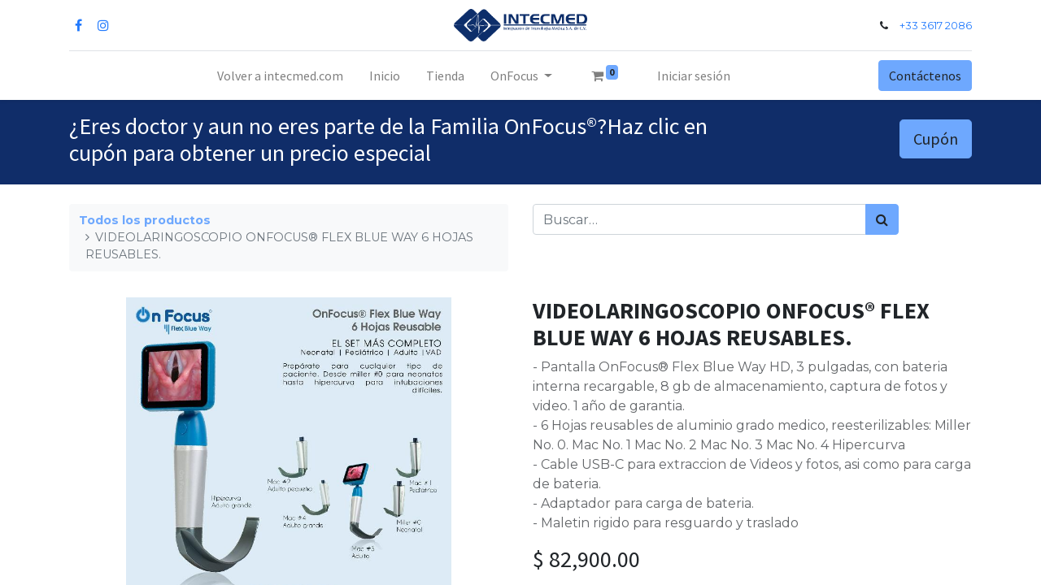

--- FILE ---
content_type: text/html; charset=utf-8
request_url: http://ec2-34-223-65-187.us-west-2.compute.amazonaws.com:8069/shop/on-vr6h-fbw-videolaringoscopio-onfocus-flex-blue-way-6-hojas-reusables-8
body_size: 47264
content:
<!DOCTYPE html>
        <html lang="es-MX" data-website-id="1" data-main-object="product.template(8,)" data-oe-company-name="Integracion de Tecnologia Medica" data-add2cart-redirect="1">
    <head>
                <meta charset="utf-8"/>
                <meta http-equiv="X-UA-Compatible" content="IE=edge,chrome=1"/>
            <meta name="viewport" content="width=device-width, initial-scale=1"/>
        <meta name="generator" content="Odoo"/>
        <meta name="description" content="- Pantalla OnFocus® Flex Blue Way HD, 3 pulgadas, con bateria interna recargable, 8 gb de almacenamiento, captura de fotos y video.  1 año de garantia.
- 6 Hojas reusables de aluminio grado medico, reesterilizables:   Miller No. 0.   Mac No. 1   Mac No. 2   Mac No. 3   Mac No. 4   Hipercurva
- Cable USB-C para extraccion de Videos y fotos, asi como para carga de bateria.
- Adaptador para carga de bateria. 
- Maletin rigido para resguardo y traslado"/>
                        <meta property="og:type" content="website"/>
                        <meta property="og:title" content="VIDEOLARINGOSCOPIO ONFOCUS® FLEX BLUE WAY 6 HOJAS REUSABLES."/>
                        <meta property="og:site_name" content="Integracion de Tecnologia Medica"/>
                        <meta property="og:url" content="http://ec2-34-223-65-187.us-west-2.compute.amazonaws.com:8069/shop/on-vr6h-fbw-videolaringoscopio-onfocus-flex-blue-way-6-hojas-reusables-8"/>
                        <meta property="og:image" content="http://ec2-34-223-65-187.us-west-2.compute.amazonaws.com:8069/web/image/product.template/8/image_1024?unique=6f306c9"/>
                        <meta property="og:description" content="- Pantalla OnFocus® Flex Blue Way HD, 3 pulgadas, con bateria interna recargable, 8 gb de almacenamiento, captura de fotos y video.  1 año de garantia.
- 6 Hojas reusables de aluminio grado medico, reesterilizables:   Miller No. 0.   Mac No. 1   Mac No. 2   Mac No. 3   Mac No. 4   Hipercurva
- Cable USB-C para extraccion de Videos y fotos, asi como para carga de bateria.
- Adaptador para carga de bateria. 
- Maletin rigido para resguardo y traslado"/>
                    <meta name="twitter:card" content="summary_large_image"/>
                    <meta name="twitter:title" content="VIDEOLARINGOSCOPIO ONFOCUS® FLEX BLUE WAY 6 HOJAS REUSABLES."/>
                    <meta name="twitter:image" content="http://ec2-34-223-65-187.us-west-2.compute.amazonaws.com:8069/web/image/product.template/8/image_1024?unique=6f306c9"/>
                    <meta name="twitter:description" content="- Pantalla OnFocus® Flex Blue Way HD, 3 pulgadas, con bateria interna recargable, 8 gb de almacenamiento, captura de fotos y video.  1 año de garantia.
- 6 Hojas reusables de aluminio grado medico, reesterilizables:   Miller No. 0.   Mac No. 1   Mac No. 2   Mac No. 3   Mac No. 4   Hipercurva
- Cable USB-C para extraccion de Videos y fotos, asi como para carga de bateria.
- Adaptador para carga de bateria. 
- Maletin rigido para resguardo y traslado"/>
        <link rel="canonical" href="https://tienda.intecmed.com/shop/on-vr6h-fbw-videolaringoscopio-onfocus-flex-blue-way-6-hojas-reusables-8"/>
        <link rel="preconnect" href="https://fonts.gstatic.com/" crossorigin=""/>
                <title> VIDEOLARINGOSCOPIO ONFOCUS® FLEX BLUE WAY 6 HOJAS REUSABLES. | INTECMED Tienda en Linea </title>
                <link type="image/x-icon" rel="shortcut icon" href="/web/image/website/1/favicon?unique=64d71b3"/>
            <link rel="preload" href="/web/static/lib/fontawesome/fonts/fontawesome-webfont.woff2?v=4.7.0" as="font" crossorigin=""/>
            <link type="text/css" rel="stylesheet" href="/web/assets/5327-fb3c263/1/web.assets_common.min.css" data-asset-bundle="web.assets_common" data-asset-version="fb3c263"/>
            <link type="text/css" rel="stylesheet" href="/web/assets/5409-96fdadd/1/web.assets_frontend.min.css" data-asset-bundle="web.assets_frontend" data-asset-version="96fdadd"/>
                <script id="web.layout.odooscript" type="text/javascript">
                    var odoo = {
                        csrf_token: "e9997ec7832e1c1257152840d4c7ce99cafb1feao1801262038",
                        debug: "",
                    };
                </script>
            <script type="text/javascript">
                odoo.__session_info__ = {"is_admin": false, "is_system": false, "is_website_user": true, "user_id": false, "is_frontend": true, "profile_session": null, "profile_collectors": null, "profile_params": null, "show_effect": "True", "translationURL": "/website/translations", "cache_hashes": {"translations": "2fb900e74ce2cdca4580a8424dd58abbe7ae1d01"}, "geoip_country_code": null};
                if (!/(^|;\s)tz=/.test(document.cookie)) {
                    const userTZ = Intl.DateTimeFormat().resolvedOptions().timeZone;
                    document.cookie = `tz=${userTZ}; path=/`;
                }
            </script>
            <script defer="defer" type="text/javascript" src="/web/assets/210-5731acf/1/web.assets_common_minimal.min.js" data-asset-bundle="web.assets_common_minimal" data-asset-version="5731acf"></script>
            <script defer="defer" type="text/javascript" src="/web/assets/211-9e39b65/1/web.assets_frontend_minimal.min.js" data-asset-bundle="web.assets_frontend_minimal" data-asset-version="9e39b65"></script>
            <script defer="defer" type="text/javascript" data-src="/web/assets/2884-b9ce5de/1/web.assets_common_lazy.min.js" data-asset-bundle="web.assets_common_lazy" data-asset-version="b9ce5de"></script>
            <script defer="defer" type="text/javascript" data-src="/web/assets/2885-cebc175/1/web.assets_frontend_lazy.min.js" data-asset-bundle="web.assets_frontend_lazy" data-asset-version="cebc175"></script>
    </head>
            <body class="">
        <div id="wrapwrap" class="   ">
    <header id="top" data-anchor="true" data-name="Header" class="  o_header_standard">
    <nav data-name="Navbar" class="navbar navbar-expand-lg navbar-light o_colored_level o_cc flex-lg-column shadow-sm py-0">
            <div id="top_menu_container" class="container align-items-center flex-lg-column flex-wrap">
                <div class="d-flex flex-lg-row justify-content-between w-100 align-items-center flex-wrap flex-lg-nowrap">
                    <div class="o_header_centered_logo">
                        <div class="oe_structure oe_structure_solo" id="oe_structure_header_vertical_1">
      <section class="s_text_block o_colored_level" data-snippet="s_text_block" data-name="Text" style="background-image: none;">
        <div class="container">
          <div class="s_share no_icon_color" data-snippet="s_share" data-name="Social Media">
            <h6 class="s_share_title d-none">Síganos</h6>
            <a href="https://www.facebook.com/intecmedoficial/" class="s_share_facebook" target="_blank" data-original-title="" title="">
              <i class="fa fa-facebook m-1" data-original-title="" title="" aria-describedby="tooltip174691"></i>
            </a>
            <a href="https://www.instagram.com/intecmedoficial/" class="s_share_instagram" target="_blank" data-original-title="" title="">
              <i class="fa fa-instagram m-1" data-original-title="" title="" aria-describedby="tooltip785583"></i>
            </a>
          </div>
        </div>
      </section>
    </div>
  </div>
    <a href="/" class="navbar-brand logo m-0">
            <span role="img" aria-label="Logo of INTECMED Tienda en Linea" title="INTECMED Tienda en Linea"><img src="/web/image/website/1/logo/INTECMED%20Tienda%20en%20Linea?unique=64d71b3" class="img img-fluid" alt="INTECMED Tienda en Linea" loading="lazy"/></span>
        </a>
                    <div class="o_header_centered_logo text-right">
                        <div class="oe_structure oe_structure_solo" id="oe_structure_header_vertical_2">
      <section class="s_text_block o_colored_level" data-snippet="s_text_block" data-name="Text" style="background-image: none;">
        <div class="container">
          <small>
            <i class="fa fa-1x fa-fw fa-phone mr-2"></i>
            <a href="tel:+1 (650) 555-0111" data-original-title="" title="">+33 3617 2086</a>
          </small>
        </div>
      </section>
    </div>
  </div>
    <div class="oe_structure oe_structure_solo ml-1 d-block d-lg-none ml-auto mr-4">
      <section class="s_text_block o_colored_level" data-snippet="s_text_block" data-name="Text" style="background-image: none;">
        <div class="container">
          <a href="/contactus" class="_cta btn btn-primary" data-original-title="" title="">Contáctenos</a>
        </div>
      </section>
    </div>
  <button type="button" data-toggle="collapse" data-target="#top_menu_collapse" class="navbar-toggler my-3">
    <span class="navbar-toggler-icon o_not_editable"></span>
  </button>
                </div>
                <div class="d-lg-flex flex-lg-row align-items-center w-100">
                    <div id="top_menu_collapse" class="collapse navbar-collapse flex-wrap">
                        <div class="oe_structure oe_structure_solo w-100" id="oe_structure_header_vertical_3">
      <section class="s_text_block o_colored_level" data-snippet="s_text_block" data-name="Text" style="background-image: none;">
        <div class="container">
          <div class="s_hr w-100 text-left pt0 pb0" data-name="Separator">
            <hr class="w-100 mx-auto" style="border-top-width: 1px; border-top-style: solid; border-color: var(--300);"/>
          </div>
        </div>
      </section>
    </div>
    <ul id="top_menu" class="nav navbar-nav o_menu_loading mx-auto order-first order-lg-12 nav-pills">
    <li class="nav-item">
        <a role="menuitem" href="http://intecmed.com" class="nav-link ">
            <span>Volver a intecmed.com</span>
        </a>
    </li>
    <li class="nav-item">
        <a role="menuitem" href="/" class="nav-link ">
            <span>Inicio</span>
        </a>
    </li>
    <li class="nav-item">
        <a role="menuitem" href="https://tienda.intecmed.com/shop" class="nav-link ">
            <span>Tienda</span>
        </a>
    </li>
    <li class="nav-item dropdown  position-static">
        <a data-toggle="dropdown" href="#" class="nav-link dropdown-toggle o_mega_menu_toggle">
            <span>OnFocus</span>
        </a>
        <div data-name="Mega Menu" class="dropdown-menu o_mega_menu o_no_parent_editor dropdown-menu-left"><section class="s_mega_menu_images_subtitles pt16 pb16 o_colored_level o_cc o_cc1" style="background-image: none;" data-original-title="" title="" aria-describedby="tooltip810756">
        <div class="container">
            <div class="row">
                <div class="col-12 col-sm-6 col-lg py-2 o_colored_level" data-original-title="" title="" aria-describedby="tooltip385520">
                    <nav class="nav flex-column w-100">
    <a href="/onfocus-flex" class="nav-link px-2 rounded" data-name="Menu Item" data-original-title="" title="" aria-describedby="popover707499">
        <div class="media">
            <img class="mr-3 rounded shadow" alt="" src="/web/image/367-dd98d585/flex_pantallas.png" loading="lazy" data-original-id="359" data-original-src="/web/image/359-dd880476/flex_pantallas.png" data-mimetype="image/png" data-resize-width="192" style="">
            <div class="media-body" data-original-title="" title="" aria-describedby="tooltip162135">
                <h4 class="mt-0 mb-0" data-original-title="" title="" aria-describedby="tooltip782540">VL OnFocus Flex</h4>
                <span><font style="font-size: 14px;" data-original-title="" title="" aria-describedby="tooltip242102">lo esencial para una intubación en su versión flexible</font></span></div>
        </div>
    </a>
    <a href="/onfocus-lite" class="nav-link px-2 rounded" data-name="Menu Item" data-original-title="" title="" aria-describedby="popover5322">
        <div class="media">
            <img class="mr-3 rounded shadow" alt="" src="/web/image/368-ef290836/lite_pantallas.png?access_token=7086190e-f6e1-4234-aa71-3b134448026b" loading="lazy" data-original-id="361" data-original-src="/web/image/361-44690e1e/lite_pantallas.png" data-mimetype="image/png" data-resize-width="192" style="">
            <div class="media-body" data-original-title="" title="" aria-describedby="tooltip743549">
                <h4 class="mt-0 mb-0" data-original-title="" title="" aria-describedby="tooltip498760">VL OnFocus Lite</h4>
                <span><font style="font-size: 14px;" data-original-title="" title="" aria-describedby="tooltip59820">lo esencial para una intubación en su versión portátil</font></span></div>
        </div>
    </a>
    <a href="/onfocus-advanced" class="nav-link px-2 rounded" data-name="Menu Item" data-original-title="" title="" aria-describedby="popover254201">
        <div class="media">
            <img class="mr-3 rounded shadow" alt="" src="/web/image/369-e67a569e/advanced_pantallas.png?access_token=a50d22a1-892b-4b2b-b421-017225be6f68" loading="lazy" data-original-id="362" data-original-src="/web/image/362-308d611a/advanced_pantallas.png" data-mimetype="image/png" data-resize-width="192" style="">
            <div class="media-body" data-original-title="" title="" aria-describedby="tooltip427748">
                <h4 class="mt-0 mb-0" data-original-title="" title="" aria-describedby="tooltip846196">VL OnFocus Advanced</h4>
                <span><font style="font-size: 14px;" data-original-title="" title="" aria-describedby="tooltip556858">Lo más avanzado para una intubación </font></span></div>
        </div>
    </a>
                    </nav>
                </div>
            </div>
        </div>
    </section></div>
    </li>
  <li class="nav-item ml-lg-3 divider d-none"></li>
  <li class="o_wsale_my_cart align-self-md-start  nav-item ml-lg-3">
    <a href="/shop/cart" class="nav-link">
      <i class="fa fa-shopping-cart"></i>
      <sup class="my_cart_quantity badge badge-primary" data-order-id="">0</sup>
    </a>
  </li>
        <li class="o_wsale_my_wish d-none nav-item ml-lg-3 o_wsale_my_wish_hide_empty">
            <a href="/shop/wishlist" class="nav-link">
                <i class="fa fa-1x fa-heart"></i>
                <sup class="my_wish_quantity o_animate_blink badge badge-primary">0</sup>
            </a>
        </li>
            <li class="nav-item ml-lg-3 o_no_autohide_item">
                <a href="/web/login" class="nav-link">Iniciar sesión</a>
            </li>
    </ul>
    <div class="oe_structure oe_structure_solo d-none d-lg-block order-lg-last">
      <section class="s_text_block o_colored_level" data-snippet="s_text_block" data-name="Text" style="background-image: none;">
        <div class="container">
          <a href="/contactus" class="_cta btn btn-primary" data-original-title="" title="">Contáctenos</a>
        </div>
      </section>
    </div>
                    </div>
                </div>
            </div>
    </nav>
    </header>
                <main>
            <div itemscope="itemscope" itemtype="http://schema.org/Product" id="wrap" class="js_sale ecom-zoomable zoomodoo-next">
                <div class="oe_structure oe_empty oe_structure_not_nearest" id="oe_structure_website_sale_product_1" data-editor-message="DROP BUILDING BLOCKS HERE TO MAKE THEM AVAILABLE ACROSS ALL PRODUCTS" data-original-title="" title="" aria-describedby="tooltip547154">
      <section class="s_call_to_action o_cc o_cc3 o_colored_level pb8 pt16" data-snippet="s_call_to_action" data-name="Call to Action" style="background-image: none;" data-original-title="" title="" aria-describedby="tooltip23226">
        <div class="container">
          <div class="row">
            <div class="col-lg-9 o_colored_level pb0">
              <h3 data-original-title="" title="" aria-describedby="tooltip332822">¿Eres doctor y aun no eres parte de la Familia&nbsp;OnFocus®?Haz clic en cupón para obtener un precio especial</h3>
            </div>
            <div class="col-lg-3 pt8 o_colored_level" data-original-title="" title="" aria-describedby="tooltip51360">
              <p style="text-align: right;" data-original-title="" title="" aria-describedby="tooltip941805">
                <a class="mb-2 btn btn-primary btn-lg" href="https://wa.me/+523317601745?text=Quiero ser OnFocus Family, me compartes un cupón" data-original-title="" title="">Cupón</a>
                <br/>
              </p>
            </div>
          </div>
        </div>
      </section>
    </div>
  <section id="product_detail" class="container py-4 oe_website_sale " data-view-track="1" data-product-tracking-info="{&#34;item_id&#34;: 8, &#34;item_name&#34;: &#34;[ON-VR6H-FBW] VIDEOLARINGOSCOPIO ONFOCUS\u00ae FLEX BLUE WAY 6 HOJAS REUSABLES.&#34;, &#34;item_category&#34;: &#34;ONFOCUS&#34;, &#34;currency&#34;: &#34;MXN&#34;, &#34;price&#34;: 82900.0}">
                    <div class="row">
                        <div class="col-lg-6">
                            <ol class="breadcrumb mb-2">
                                <li class="breadcrumb-item o_not_editable">
                                    <a href="/shop">Todos los productos</a>
                                </li>
                                <li class="breadcrumb-item active">
                                    <span>VIDEOLARINGOSCOPIO ONFOCUS® FLEX BLUE WAY 6 HOJAS REUSABLES.</span>
                                </li>
                            </ol>
                        </div>
                        <div class="col-lg-6">
                            <div class="d-sm-flex justify-content-between mb-2">
    <form method="get" class="o_searchbar_form o_wait_lazy_js s_searchbar_input o_wsale_products_searchbar_form w-100 w-md-auto mr-auto mb-2" action="/shop" data-snippet="s_searchbar_input">
            <div role="search" class="input-group  ">
        <input type="search" name="search" class="search-query form-control oe_search_box None" placeholder="Buscar…" data-search-type="products" data-limit="5" data-display-image="true" data-display-description="true" data-display-extra-link="true" data-display-detail="true" data-order-by="name asc"/>
        <div class="input-group-append">
            <button type="submit" aria-label="Búsqueda" title="Búsqueda" class="btn oe_search_button btn-primary"><i class="fa fa-search"></i></button>
        </div>
    </div>
            <input name="order" type="hidden" class="o_search_order_by" value="name asc"/>
        </form>
        <div class="o_pricelist_dropdown dropdown d-none ml-1 mb-2 float-right">
            <a role="button" href="#" class="dropdown-toggle btn btn-light border-0 px-0 text-muted align-baseline" data-toggle="dropdown">
                Tarifa pública
            </a>
            <div class="dropdown-menu" role="menu">
                    <a role="menuitem" class="dropdown-item" href="/shop/change_pricelist/1">
                        <span class="switcher_pricelist" data-pl_id="1">Tarifa pública</span>
                    </a>
            </div>
        </div>
                            </div>
                        </div>
                    </div>
                    <div class="row">
                        <div class="col-md-6 mt-md-4">
        <div id="o-carousel-product" class="carousel slide position-sticky mb-3 overflow-hidden" data-ride="carousel" data-interval="0">
            <div class="o_carousel_product_outer carousel-outer position-relative flex-grow-1">
                <div class="carousel-inner h-100">
                        <div class="carousel-item h-100 active">
                            <div class="d-flex align-items-center justify-content-center h-100"><img src="/web/image/product.product/8/image_1024/%5BON-VR6H-FBW%5D%20VIDEOLARINGOSCOPIO%20ONFOCUS%C2%AE%20FLEX%20BLUE%20WAY%206%20HOJAS%20REUSABLES.?unique=5e101af" itemprop="image" class="img img-fluid product_detail_img mh-100" alt="VIDEOLARINGOSCOPIO ONFOCUS® FLEX BLUE WAY 6 HOJAS REUSABLES." loading="lazy"/></div>
                        </div>
                        <div class="carousel-item h-100">
                            <div class="d-flex align-items-center justify-content-center h-100"><img src="/web/image/product.image/21/image_1024/VIDEOLARINGOSCOPIO%20ONFOCUS%C2%AE%20FLEX%20BLUE%20WAY%206%20HOJAS%20REUSABLES.?unique=1c2d699" itemprop="image" class="img img-fluid product_detail_img mh-100" alt="VIDEOLARINGOSCOPIO ONFOCUS® FLEX BLUE WAY 6 HOJAS REUSABLES." data-zoom="1" data-zoom-image="/web/image/product.image/21/image_1920/VIDEOLARINGOSCOPIO%20ONFOCUS%C2%AE%20FLEX%20BLUE%20WAY%206%20HOJAS%20REUSABLES.?unique=1c2d699" loading="lazy"/></div>
                        </div>
                        <div class="carousel-item h-100">
                            <div class="d-flex align-items-center justify-content-center h-100"><img src="/web/image/product.image/22/image_1024/VIDEOLARINGOSCOPIO%20ONFOCUS%C2%AE%20FLEX%20BLUE%20WAY%206%20HOJAS%20REUSABLES.?unique=1c2d699" itemprop="image" class="img img-fluid product_detail_img mh-100" alt="VIDEOLARINGOSCOPIO ONFOCUS® FLEX BLUE WAY 6 HOJAS REUSABLES." data-zoom="1" data-zoom-image="/web/image/product.image/22/image_1920/VIDEOLARINGOSCOPIO%20ONFOCUS%C2%AE%20FLEX%20BLUE%20WAY%206%20HOJAS%20REUSABLES.?unique=1c2d699" loading="lazy"/></div>
                        </div>
                        <div class="carousel-item h-100">
                            <div class="d-flex align-items-center justify-content-center h-100"><img src="/web/image/product.image/23/image_1024/VIDEOLARINGOSCOPIO%20ONFOCUS%C2%AE%20FLEX%20BLUE%20WAY%206%20HOJAS%20REUSABLES.?unique=1c2d699" itemprop="image" class="img img-fluid product_detail_img mh-100" alt="VIDEOLARINGOSCOPIO ONFOCUS® FLEX BLUE WAY 6 HOJAS REUSABLES." data-zoom="1" data-zoom-image="/web/image/product.image/23/image_1920/VIDEOLARINGOSCOPIO%20ONFOCUS%C2%AE%20FLEX%20BLUE%20WAY%206%20HOJAS%20REUSABLES.?unique=1c2d699" loading="lazy"/></div>
                        </div>
                        <div class="carousel-item h-100">
                            <div class="d-flex align-items-center justify-content-center h-100"><img src="/web/image/product.image/24/image_1024/VIDEOLARINGOSCOPIO%20ONFOCUS%C2%AE%20FLEX%20BLUE%20WAY%206%20HOJAS%20REUSABLES.?unique=1c2d699" itemprop="image" class="img img-fluid product_detail_img mh-100" alt="VIDEOLARINGOSCOPIO ONFOCUS® FLEX BLUE WAY 6 HOJAS REUSABLES." data-zoom="1" data-zoom-image="/web/image/product.image/24/image_1920/VIDEOLARINGOSCOPIO%20ONFOCUS%C2%AE%20FLEX%20BLUE%20WAY%206%20HOJAS%20REUSABLES.?unique=1c2d699" loading="lazy"/></div>
                        </div>
                        <div class="carousel-item h-100">
                            <div class="d-flex align-items-center justify-content-center h-100"><img src="/web/image/product.image/25/image_1024/VIDEOLARINGOSCOPIO%20ONFOCUS%C2%AE%20FLEX%20BLUE%20WAY%206%20HOJAS%20REUSABLES.?unique=1c2d699" itemprop="image" class="img img-fluid product_detail_img mh-100" alt="VIDEOLARINGOSCOPIO ONFOCUS® FLEX BLUE WAY 6 HOJAS REUSABLES." data-zoom="1" data-zoom-image="/web/image/product.image/25/image_1920/VIDEOLARINGOSCOPIO%20ONFOCUS%C2%AE%20FLEX%20BLUE%20WAY%206%20HOJAS%20REUSABLES.?unique=1c2d699" loading="lazy"/></div>
                        </div>
                        <div class="carousel-item h-100">
                            <div class="d-flex align-items-center justify-content-center h-100"><img src="/web/image/product.image/26/image_1024/VIDEOLARINGOSCOPIO%20ONFOCUS%C2%AE%20FLEX%20BLUE%20WAY%206%20HOJAS%20REUSABLES.?unique=1c2d699" itemprop="image" class="img img-fluid product_detail_img mh-100" alt="VIDEOLARINGOSCOPIO ONFOCUS® FLEX BLUE WAY 6 HOJAS REUSABLES." data-zoom="1" data-zoom-image="/web/image/product.image/26/image_1920/VIDEOLARINGOSCOPIO%20ONFOCUS%C2%AE%20FLEX%20BLUE%20WAY%206%20HOJAS%20REUSABLES.?unique=1c2d699" loading="lazy"/></div>
                        </div>
                        <div class="carousel-item h-100">
                            <div class="d-flex align-items-center justify-content-center h-100"><img src="/web/image/product.image/27/image_1024/VIDEOLARINGOSCOPIO%20ONFOCUS%C2%AE%20FLEX%20BLUE%20WAY%206%20HOJAS%20REUSABLES.?unique=1c2d699" itemprop="image" class="img img-fluid product_detail_img mh-100" alt="VIDEOLARINGOSCOPIO ONFOCUS® FLEX BLUE WAY 6 HOJAS REUSABLES." data-zoom="1" data-zoom-image="/web/image/product.image/27/image_1920/VIDEOLARINGOSCOPIO%20ONFOCUS%C2%AE%20FLEX%20BLUE%20WAY%206%20HOJAS%20REUSABLES.?unique=1c2d699" loading="lazy"/></div>
                        </div>
                        <div class="carousel-item h-100">
                            <div class="d-flex align-items-center justify-content-center h-100"><img src="/web/image/product.image/28/image_1024/VIDEOLARINGOSCOPIO%20ONFOCUS%C2%AE%20FLEX%20BLUE%20WAY%206%20HOJAS%20REUSABLES.?unique=1c2d699" itemprop="image" class="img img-fluid product_detail_img mh-100" alt="VIDEOLARINGOSCOPIO ONFOCUS® FLEX BLUE WAY 6 HOJAS REUSABLES." data-zoom="1" data-zoom-image="/web/image/product.image/28/image_1920/VIDEOLARINGOSCOPIO%20ONFOCUS%C2%AE%20FLEX%20BLUE%20WAY%206%20HOJAS%20REUSABLES.?unique=1c2d699" loading="lazy"/></div>
                        </div>
                        <div class="carousel-item h-100">
                            <div class="d-flex align-items-center justify-content-center h-100"><img src="/web/image/product.image/29/image_1024/VIDEOLARINGOSCOPIO%20ONFOCUS%C2%AE%20FLEX%20BLUE%20WAY%206%20HOJAS%20REUSABLES.?unique=1c2d699" itemprop="image" class="img img-fluid product_detail_img mh-100" alt="VIDEOLARINGOSCOPIO ONFOCUS® FLEX BLUE WAY 6 HOJAS REUSABLES." data-zoom="1" data-zoom-image="/web/image/product.image/29/image_1920/VIDEOLARINGOSCOPIO%20ONFOCUS%C2%AE%20FLEX%20BLUE%20WAY%206%20HOJAS%20REUSABLES.?unique=1c2d699" loading="lazy"/></div>
                        </div>
                </div>
                    <a class="carousel-control-prev" href="#o-carousel-product" role="button" data-slide="prev">
                        <span class="fa fa-chevron-left fa-2x" role="img" aria-label="Anteriormente" title="Anteriormente"></span>
                    </a>
                    <a class="carousel-control-next" href="#o-carousel-product" role="button" data-slide="next">
                        <span class="fa fa-chevron-right fa-2x" role="img" aria-label="Siguiente" title="Siguiente"></span>
                    </a>
            </div>
        <div class="o_carousel_product_indicators pr-1 overflow-hidden">
            <ol class="carousel-indicators p-1 position-static mx-auto my-0 text-left">
                <li data-target="#o-carousel-product" class="m-1 mb-2 align-top active" data-slide-to="0">
                    <div><img src="/web/image/product.product/8/image_128/%5BON-VR6H-FBW%5D%20VIDEOLARINGOSCOPIO%20ONFOCUS%C2%AE%20FLEX%20BLUE%20WAY%206%20HOJAS%20REUSABLES.?unique=5e101af" class="img o_image_64_contain" alt="VIDEOLARINGOSCOPIO ONFOCUS® FLEX BLUE WAY 6 HOJAS REUSABLES." loading="lazy"/></div>
                </li><li data-target="#o-carousel-product" class="m-1 mb-2 align-top " data-slide-to="1">
                    <div><img src="/web/image/product.image/21/image_128/VIDEOLARINGOSCOPIO%20ONFOCUS%C2%AE%20FLEX%20BLUE%20WAY%206%20HOJAS%20REUSABLES.?unique=1c2d699" class="img o_image_64_contain" alt="VIDEOLARINGOSCOPIO ONFOCUS® FLEX BLUE WAY 6 HOJAS REUSABLES." loading="lazy"/></div>
                </li><li data-target="#o-carousel-product" class="m-1 mb-2 align-top " data-slide-to="2">
                    <div><img src="/web/image/product.image/22/image_128/VIDEOLARINGOSCOPIO%20ONFOCUS%C2%AE%20FLEX%20BLUE%20WAY%206%20HOJAS%20REUSABLES.?unique=1c2d699" class="img o_image_64_contain" alt="VIDEOLARINGOSCOPIO ONFOCUS® FLEX BLUE WAY 6 HOJAS REUSABLES." loading="lazy"/></div>
                </li><li data-target="#o-carousel-product" class="m-1 mb-2 align-top " data-slide-to="3">
                    <div><img src="/web/image/product.image/23/image_128/VIDEOLARINGOSCOPIO%20ONFOCUS%C2%AE%20FLEX%20BLUE%20WAY%206%20HOJAS%20REUSABLES.?unique=1c2d699" class="img o_image_64_contain" alt="VIDEOLARINGOSCOPIO ONFOCUS® FLEX BLUE WAY 6 HOJAS REUSABLES." loading="lazy"/></div>
                </li><li data-target="#o-carousel-product" class="m-1 mb-2 align-top " data-slide-to="4">
                    <div><img src="/web/image/product.image/24/image_128/VIDEOLARINGOSCOPIO%20ONFOCUS%C2%AE%20FLEX%20BLUE%20WAY%206%20HOJAS%20REUSABLES.?unique=1c2d699" class="img o_image_64_contain" alt="VIDEOLARINGOSCOPIO ONFOCUS® FLEX BLUE WAY 6 HOJAS REUSABLES." loading="lazy"/></div>
                </li><li data-target="#o-carousel-product" class="m-1 mb-2 align-top " data-slide-to="5">
                    <div><img src="/web/image/product.image/25/image_128/VIDEOLARINGOSCOPIO%20ONFOCUS%C2%AE%20FLEX%20BLUE%20WAY%206%20HOJAS%20REUSABLES.?unique=1c2d699" class="img o_image_64_contain" alt="VIDEOLARINGOSCOPIO ONFOCUS® FLEX BLUE WAY 6 HOJAS REUSABLES." loading="lazy"/></div>
                </li><li data-target="#o-carousel-product" class="m-1 mb-2 align-top " data-slide-to="6">
                    <div><img src="/web/image/product.image/26/image_128/VIDEOLARINGOSCOPIO%20ONFOCUS%C2%AE%20FLEX%20BLUE%20WAY%206%20HOJAS%20REUSABLES.?unique=1c2d699" class="img o_image_64_contain" alt="VIDEOLARINGOSCOPIO ONFOCUS® FLEX BLUE WAY 6 HOJAS REUSABLES." loading="lazy"/></div>
                </li><li data-target="#o-carousel-product" class="m-1 mb-2 align-top " data-slide-to="7">
                    <div><img src="/web/image/product.image/27/image_128/VIDEOLARINGOSCOPIO%20ONFOCUS%C2%AE%20FLEX%20BLUE%20WAY%206%20HOJAS%20REUSABLES.?unique=1c2d699" class="img o_image_64_contain" alt="VIDEOLARINGOSCOPIO ONFOCUS® FLEX BLUE WAY 6 HOJAS REUSABLES." loading="lazy"/></div>
                </li><li data-target="#o-carousel-product" class="m-1 mb-2 align-top " data-slide-to="8">
                    <div><img src="/web/image/product.image/28/image_128/VIDEOLARINGOSCOPIO%20ONFOCUS%C2%AE%20FLEX%20BLUE%20WAY%206%20HOJAS%20REUSABLES.?unique=1c2d699" class="img o_image_64_contain" alt="VIDEOLARINGOSCOPIO ONFOCUS® FLEX BLUE WAY 6 HOJAS REUSABLES." loading="lazy"/></div>
                </li><li data-target="#o-carousel-product" class="m-1 mb-2 align-top " data-slide-to="9">
                    <div><img src="/web/image/product.image/29/image_128/VIDEOLARINGOSCOPIO%20ONFOCUS%C2%AE%20FLEX%20BLUE%20WAY%206%20HOJAS%20REUSABLES.?unique=1c2d699" class="img o_image_64_contain" alt="VIDEOLARINGOSCOPIO ONFOCUS® FLEX BLUE WAY 6 HOJAS REUSABLES." loading="lazy"/></div>
                </li>
            </ol>
        </div>
        </div>
                        </div>
                        <div class="col-md-6 mt-md-4" id="product_details">
                            <h1 itemprop="name">VIDEOLARINGOSCOPIO ONFOCUS® FLEX BLUE WAY 6 HOJAS REUSABLES.</h1>
                            <span itemprop="url" style="display:none;">/shop/on-vr6h-fbw-videolaringoscopio-onfocus-flex-blue-way-6-hojas-reusables-8</span>
                            <p class="text-muted my-2" placeholder="Una descripción corta que aparecerá también en documentos.">- Pantalla OnFocus® Flex Blue Way HD, 3 pulgadas, con bateria interna recargable, 8 gb de almacenamiento, captura de fotos y video.  1 año de garantia.<br>
- 6 Hojas reusables de aluminio grado medico, reesterilizables:   Miller No. 0.   Mac No. 1   Mac No. 2   Mac No. 3   Mac No. 4   Hipercurva<br>
- Cable USB-C para extraccion de Videos y fotos, asi como para carga de bateria.<br>
- Adaptador para carga de bateria. <br>
- Maletin rigido para resguardo y traslado</p>
                            <form action="/shop/cart/update" method="POST">
                                <input type="hidden" name="csrf_token" value="e9997ec7832e1c1257152840d4c7ce99cafb1feao1801262038"/>
                                <div class="js_product js_main_product mb-3">
                                    <div>
      <div itemprop="offers" itemscope="itemscope" itemtype="http://schema.org/Offer" class="product_price d-inline-block mt-2 mb-3">
          <h3 class="css_editable_mode_hidden">
              <span data-oe-type="monetary" data-oe-expression="combination_info[&#39;price&#39;]" class="oe_price" style="white-space: nowrap;">$ <span class="oe_currency_value">82,900.00</span></span>
              <span itemprop="price" style="display:none;">82900.0</span>
              <span itemprop="priceCurrency" style="display:none;">MXN</span>
              <span data-oe-type="monetary" data-oe-expression="combination_info[&#39;list_price&#39;]" style="text-decoration: line-through; white-space: nowrap;" class="text-danger oe_default_price ml-1 h5 d-none">$ <span class="oe_currency_value">82,900.00</span></span>
          </h3>
          <h3 class="css_non_editable_mode_hidden decimal_precision" data-precision="2">
            <span>$ <span class="oe_currency_value">71,465.52</span></span>
          </h3>
      </div>
                                    </div>
                                        <input type="hidden" class="product_id" name="product_id" value="8"/>
                                        <input type="hidden" class="product_template_id" name="product_template_id" value="8"/>
                                        <input type="hidden" class="product_category_id" name="product_category_id" value="1"/>
                                            <ul class="d-none js_add_cart_variants" data-attribute_exclusions="{&#39;exclusions: []&#39;}"></ul>
                                    <p class="css_not_available_msg alert alert-warning">Esta combinación no existe.</p>
        <div class="css_quantity input-group d-inline-flex mr-2 my-1 align-middle" contenteditable="false">
            <div class="input-group-prepend">
                <a class="btn btn-primary js_add_cart_json" aria-label="Quitar uno" title="Quitar uno" href="#">
                    <i class="fa fa-minus"></i>
                </a>
            </div>
            <input type="text" class="form-control quantity" data-min="1" name="add_qty" value="1"/>
            <div class="input-group-append">
                <a class="btn btn-primary float_left js_add_cart_json" aria-label="Agregue uno" title="Agregue uno" href="#">
                    <i class="fa fa-plus"></i>
                </a>
            </div>
        </div>
      <div id="add_to_cart_wrap" class="d-inline">
                                        <a role="button" id="add_to_cart" class="btn btn-primary btn-lg js_check_product a-submit my-1 mr-1 px-5 font-weight-bold flex-grow-1" href="#"><i class="fa fa-shopping-cart mr-2"></i>AÑADIR AL CARRITO</a>
                                        <div id="product_option_block" class="d-inline-block align-middle">
            <button type="button" role="button" class="btn btn-outline-primary border-0 my-1 px-2 o_add_wishlist_dyn" data-action="o_wishlist" title="Añadir a lista de deseos" data-product-template-id="8" data-product-product-id="8"><i class="fa fa-heart-o fa-2x" role="img" aria-label="Añadir a lista de deseos"></i></button>
        </div>
                                    </div>
            <button type="button" role="button" class="d-none d-md-block btn btn-link p-0 align-self-start o_add_compare_dyn" aria-label="Comparar" data-action="o_comparelist" data-product-product-id="8"><span class="fa fa-exchange mr-2"></span>Añadir para comparar</button>
      <div class="availability_messages o_not_editable"></div>
                                </div>
                            </form>
                            <div id="o_product_terms_and_share">
            <p class="text-muted h6 mt-3">
                <a href="/terms" class="text-muted">Términos y condiciones</a><br/>
                Garantía de devolución de 30 días<br/>
                Envío: 2-3 días laborales
            </p>
            <div class="h4 mt-3 d-flex justify-content-end" contenteditable="false">
    <div data-snippet="s_share" class="s_share text-left text-lg-right">
        <a href="https://www.facebook.com/sharer/sharer.php?u={url}" target="_blank" class="s_share_facebook mx-1 my-0">
            <i class="fa fa-facebook "></i>
        </a>
        <a href="https://twitter.com/intent/tweet?text={title}&amp;url={url}" target="_blank" class="s_share_twitter mx-1 my-0">
            <i class="fa fa-twitter "></i>
        </a>
        <a href="https://pinterest.com/pin/create/button/?url={url}&amp;media={media}&amp;description={title}" target="_blank" class="s_share_pinterest mx-1 my-0">
            <i class="fa fa-pinterest "></i>
        </a>
        <a href="mailto:?body={url}&amp;subject={title}" class="s_share_email mx-1 my-0">
            <i class="fa fa-envelope "></i>
        </a>
    </div>
            </div>
        </div>
        </div>
                    </div>
                </section>
                <div itemprop="description" class="oe_structure oe_empty mt16" id="product_full_description"></div>
            <div class="container mt32">
            <div><span class="h3">Alternativas sugeridas: </span><a role="button" class="btn btn-primary" href="/shop/compare?products=8,36,2"><i class="fa fa-exchange"></i> Comparar</a></div>
        <div class="row mt16" style="">
                        <div class="col-lg-2" style="width: 170px; height:130px; float:left; display:inline; margin-right: 10px; overflow:hidden;" data-publish="on">
                            <div class="mt16 text-center" style="height: 100%;">
                                <div><img src="/web/image/product.product/36/image_128/%5BON-VAR6H%5D%20VIDEOLARINGOSCOPIO%20ONFOCUS%C2%AE%20ADVANCED%206%20HOJAS%20REUSABLES?unique=d7093b3" class="img rounded shadow o_alternative_product o_image_64_max" alt="[ON-VAR6H] VIDEOLARINGOSCOPIO ONFOCUS® ADVANCED 6 HOJAS REUSABLES" loading="lazy"/></div>
                                <h6>
                                    <a style="display: block" href="/shop/on-var6h-videolaringoscopio-onfocus-advanced-6-hojas-reusables-36">
                                        <span class="o_text_overflow" style="display: block;" title="VIDEOLARINGOSCOPIO ONFOCUS® ADVANCED 6 HOJAS REUSABLES">VIDEOLARINGOSCOPIO ONFOCUS® ADVANCED 6 HOJAS REUSABLES</span>
                                    </a>
                                </h6>
                            </div>
                        </div>
                        <div class="col-lg-2" style="width: 170px; height:130px; float:left; display:inline; margin-right: 10px; overflow:hidden;" data-publish="on">
                            <div class="mt16 text-center" style="height: 100%;">
                                <div><img src="/web/image/product.product/2/image_128/%5BON-VR6H-FBP%5D%20VIDEOLARINGOSCOPIO%20ONFOCUS%C2%AE%20FLEX%20BLACK%20PRO%206%20HOJAS%20REUSABLES.?unique=6f93450" class="img rounded shadow o_alternative_product o_image_64_max" alt="[ON-VR6H-FBP] VIDEOLARINGOSCOPIO ONFOCUS® FLEX BLACK PRO 6 HOJAS REUSABLES." loading="lazy"/></div>
                                <h6>
                                    <a style="display: block" href="/shop/on-vr6h-fbp-videolaringoscopio-onfocus-flex-black-pro-6-hojas-reusables-2">
                                        <span class="o_text_overflow" style="display: block;" title="VIDEOLARINGOSCOPIO ONFOCUS® FLEX BLACK PRO 6 HOJAS REUSABLES.">VIDEOLARINGOSCOPIO ONFOCUS® FLEX BLACK PRO 6 HOJAS REUSABLES.</span>
                                    </a>
                                </h6>
                            </div>
                        </div>
                </div>
            </div>
                <div class="oe_structure oe_empty oe_structure_not_nearest mt16" id="oe_structure_website_sale_product_2" data-editor-message="DROP BUILDING BLOCKS HERE TO MAKE THEM AVAILABLE ACROSS ALL PRODUCTS">
      <section class="s_call_to_action o_cc o_cc3 pt48 pb24 o_colored_level" data-snippet="s_call_to_action" data-name="Call to Action" style="background-image: none;">
        <div class="container">
          <div class="row">
            <div class="col-lg-9 pb16 o_colored_level">
              <h3>¿Necesitas asesoría? ¿Lo que buscas no esta a la vista?</h3>
              <p class="o_default_snippet_text">Contacta a un asesor especializado</p>
            </div>
            <div class="col-lg-3 pt8 o_colored_level">
              <p style="text-align: right;">
                <a class="mb-2 btn btn-primary btn-lg" href="https://wa.me/+523317601745?text=Quisiera asesoría en mi compra en linea" data-original-title="" title="">Asesor</a>
                <br/>
              </p>
            </div>
          </div>
        </div>
      </section>
      <section class="s_faq_collapse pt32 pb32 o_colored_level" data-snippet="s_faq_collapse" data-name="Accordion" style="background-image: none;">
        <div class="container">
          <div id="myCollapse1668743391095" class="accordion" role="tablist">
            <div class="card bg-white" data-name="Item">
              <a href="#" role="tab" data-toggle="collapse" aria-expanded="false" class="card-header o_default_snippet_text collapsed" data-target="#myCollapseTab1668743391096">Términos de servicio</a>
              <div class="collapse" data-parent="#myCollapse1668743391095" role="tabpanel" id="myCollapseTab1668743391096" style="">
                <div class="card-body" data-original-title="" title="" aria-describedby="tooltip93040">
                  <p class="card-text o_default_snippet_text">La tienda en línea es exclusiva para profesionales de la salud. Al hacer uso de este sitio aceptas contar con las certificaciones necesarias para el uso de la tecnología OnFocus.</p>
                  <p class="card-text">Si tiene alguna situación con su compra puede contactar a un asesor en el correo <a href="https://info@intecmed.com">info@intecmed.com</a>&nbsp;o por teléfono o whatsapp al 3336172086.</p>
                </div>
              </div>
            </div>
            <div class="card bg-white" data-name="Item">
              <a href="#" role="tab" data-toggle="collapse" aria-expanded="false" class="card-header collapsed" data-target="#myCollapseTab1668743391098">Uso de cookies&nbsp;y aviso de privacidad</a>
              <div class="collapse" data-parent="#myCollapse1668743391095" role="tabpanel" id="myCollapseTab1668743391098" style="">
                <div class="card-body" data-original-title="" title="" aria-describedby="tooltip598205">
                  <p class="card-text o_default_snippet_text">El Sitio web puede utilizar cookies para personalizar y facilitar al máximo la navegación del usuario en el mismo. El usuario puede configurar su navegador para notificar y rechazar la instalación de las cookies enviadas por nosotros.</p>
                  <p class="card-text o_default_snippet_text">Para ver nuestro aviso de privacidad visita:&nbsp;<a href="https://www.intecmed.com/avisodeprivacidad">https://www.intecmed.com/avisodeprivacidad</a></p>
                </div>
              </div>
            </div>
          </div>
        </div>
      </section>
    </div>
  </div>
                </main>
                <footer id="bottom" data-anchor="true" data-name="Footer" class="o_footer o_colored_level o_cc ">
                    <div id="footer" class="oe_structure oe_structure_solo" style="">
      <section class="s_text_block pt32" data-snippet="s_text_block" data-name="Text" style="background-image: none;">
        <div class="s_allow_columns container">
          <div class="s_share text-center mb-4" data-snippet="s_share" data-name="Social Media">
            <h5 class="s_share_title d-none">Síganos</h5>
            <a href="https://www.facebook.com/intecmedoficial/" class="s_share_facebook" target="_blank" data-original-title="" title="">
              <i class="fa fa-facebook rounded-circle rounded shadow-sm" data-original-title="" title="" aria-describedby="tooltip796211" contenteditable="false"></i>
            </a>
            <a href="https://wa.link/q24uuf" class="s_share_twitter" target="_blank" data-original-title="" title="">
              <i class="fa rounded-circle rounded shadow-sm fa-comments-o" data-original-title="" title="" aria-describedby="tooltip982112" contenteditable="false"></i>
            </a>
            <a href="https://www.instagram.com/intecmedoficial/" class="s_share_linkedin" target="_blank" data-original-title="" title="">
              <i class="fa fa-linkedin rounded-circle rounded shadow-sm" data-original-title="" title="" aria-describedby="tooltip958296" contenteditable="false"></i>
            </a>
          </div>
          <p class="text-center mb-1">Monte Calvario #109, Colonia Independencia,&nbsp;Guadalajara, Jalisco, México</p>
          <ul class="list-inline text-center" data-original-title="" title="" aria-describedby="tooltip545755">
            <li class="list-inline-item mx-3">
              <i class="fa fa-1x fa-fw fa-phone mr-2" contenteditable="false"></i>
              <span class="o_force_ltr">
                <a href="tel:1 (650) 555-0111" data-original-title="" title="">
                  <span style="color: rgb(5, 5, 5); font-size: 15px">
                    <font class="text-o-color-1">+52 33 3617 2086</font>
                  </span>
                </a>
              </span>
            </li>
            <li class="list-inline-item mx-3">
              <i class="fa fa-1x fa-fw fa-envelope mr-2" contenteditable="false"></i>
              <span>
                <a href="mailto:info@intecmed.com">
                  <font class="text-o-color-1">info@intecmed.com</font>
                </a>
              </span>
            </li>
          </ul>
        </div>
      </section>
    </div>
  <div class="o_footer_copyright o_colored_level o_cc" data-name="Copyright">
                        <div class="container py-3">
                            <div class="row">
                                <div class="col-sm text-center text-sm-left text-muted">
                                    <span class="o_footer_copyright_name mr-2">Derechos de autor © Integracion de Tecnologia Medica</span>
                                </div>
                                <div class="col-sm text-center text-sm-right o_not_editable">
        <div class="o_brand_promotion">
        Con tecnología de 
            <a target="_blank" class="badge badge-light" href="http://www.odoo.com?utm_source=db&amp;utm_medium=website">
                <img alt="Odoo" src="/web/static/img/odoo_logo_tiny.png" style="height: 1em; vertical-align: baseline;" loading="lazy"/>
            </a>
        - 
                    El #1 <a target="_blank" href="http://www.odoo.com/app/ecommerce?utm_source=db&amp;utm_medium=website">Comercio electrónico de código abierto</a>
        </div>
                                </div>
                            </div>
                        </div>
                    </div>
                </footer>
            </div>
    </body>
        </html>